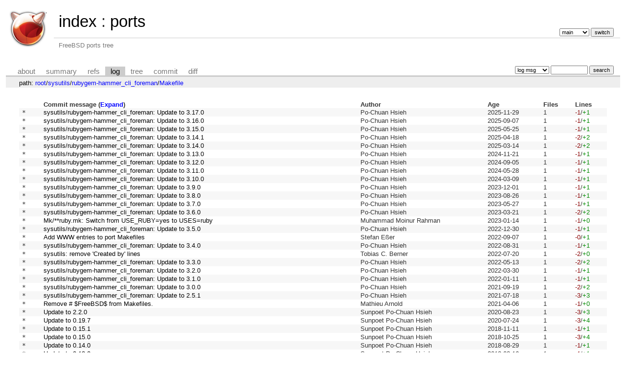

--- FILE ---
content_type: text/html; charset=UTF-8
request_url: https://cgit.freebsd.org/ports/log/sysutils/rubygem-hammer_cli_foreman/Makefile
body_size: 4374
content:
<!DOCTYPE html>
<html lang='en'>
<head>
<title>ports - FreeBSD ports tree</title>
<meta name='generator' content='cgit v1.2.3'/>
<meta name='robots' content='index, nofollow'/>
<link rel='stylesheet' type='text/css' href='/cgit.css'/>
<link rel='shortcut icon' href='/freebsd.ico'/>
<link rel='alternate' title='Atom feed' href='http://cgit.freebsd.org/ports/atom/sysutils/rubygem-hammer_cli_foreman/Makefile?h=main' type='application/atom+xml'/>
<link rel='vcs-git' href='(public-mirror)' title='ports Git repository'/>
<link rel='vcs-git' href='https://git.FreeBSD.org/ports.git' title='ports Git repository'/>
<link rel='vcs-git' href='ssh://anongit@git.FreeBSD.org/ports.git' title='ports Git repository'/>
<link rel='vcs-git' href='(developers-only)' title='ports Git repository'/>
<link rel='vcs-git' href='ssh://git@gitrepo.FreeBSD.org/ports.git' title='ports Git repository'/>
</head>
<body>
<div id='cgit'><table id='header'>
<tr>
<td class='logo' rowspan='2'><a href='/'><img src='/freebsd.png' alt='cgit logo'/></a></td>
<td class='main'><a href='/'>index</a> : <a title='ports' href='/ports/'>ports</a></td><td class='form'><form method='get'>
<select name='h' onchange='this.form.submit();'>
<option value='2014Q1'>2014Q1</option>
<option value='2014Q2'>2014Q2</option>
<option value='2014Q3'>2014Q3</option>
<option value='2014Q4'>2014Q4</option>
<option value='2015Q1'>2015Q1</option>
<option value='2015Q2'>2015Q2</option>
<option value='2015Q3'>2015Q3</option>
<option value='2015Q4'>2015Q4</option>
<option value='2016Q1'>2016Q1</option>
<option value='2016Q2'>2016Q2</option>
<option value='2016Q3'>2016Q3</option>
<option value='2016Q4'>2016Q4</option>
<option value='2017Q1'>2017Q1</option>
<option value='2017Q2'>2017Q2</option>
<option value='2017Q3'>2017Q3</option>
<option value='2017Q4'>2017Q4</option>
<option value='2018Q1'>2018Q1</option>
<option value='2018Q2'>2018Q2</option>
<option value='2018Q3'>2018Q3</option>
<option value='2018Q4'>2018Q4</option>
<option value='2019Q1'>2019Q1</option>
<option value='2019Q2'>2019Q2</option>
<option value='2019Q3'>2019Q3</option>
<option value='2019Q4'>2019Q4</option>
<option value='2020Q1'>2020Q1</option>
<option value='2020Q2'>2020Q2</option>
<option value='2020Q3'>2020Q3</option>
<option value='2020Q4'>2020Q4</option>
<option value='2021Q1'>2021Q1</option>
<option value='2021Q2'>2021Q2</option>
<option value='2021Q3'>2021Q3</option>
<option value='2021Q4'>2021Q4</option>
<option value='2022Q1'>2022Q1</option>
<option value='2022Q2'>2022Q2</option>
<option value='2022Q3'>2022Q3</option>
<option value='2022Q4'>2022Q4</option>
<option value='2023Q1'>2023Q1</option>
<option value='2023Q2'>2023Q2</option>
<option value='2023Q3'>2023Q3</option>
<option value='2023Q4'>2023Q4</option>
<option value='2024Q1'>2024Q1</option>
<option value='2024Q2'>2024Q2</option>
<option value='2024Q3'>2024Q3</option>
<option value='2024Q4'>2024Q4</option>
<option value='2025Q1'>2025Q1</option>
<option value='2025Q2'>2025Q2</option>
<option value='2025Q3'>2025Q3</option>
<option value='2025Q4'>2025Q4</option>
<option value='2026Q1'>2026Q1</option>
<option value='main' selected='selected'>main</option>
</select> <input type='submit' value='switch'/></form></td></tr>
<tr><td class='sub'>FreeBSD ports tree</td><td class='sub right'></td></tr></table>
<table class='tabs'><tr><td>
<a href='/ports/about/'>about</a><a href='/ports/'>summary</a><a href='/ports/refs/'>refs</a><a class='active' href='/ports/log/sysutils/rubygem-hammer_cli_foreman/Makefile'>log</a><a href='/ports/tree/sysutils/rubygem-hammer_cli_foreman/Makefile'>tree</a><a href='/ports/commit/sysutils/rubygem-hammer_cli_foreman/Makefile'>commit</a><a href='/ports/diff/sysutils/rubygem-hammer_cli_foreman/Makefile'>diff</a></td><td class='form'><form class='right' method='get' action='/ports/log/sysutils/rubygem-hammer_cli_foreman/Makefile'>
<select name='qt'>
<option value='grep'>log msg</option>
<option value='author'>author</option>
<option value='committer'>committer</option>
<option value='range'>range</option>
</select>
<input class='txt' type='search' size='10' name='q' value=''/>
<input type='submit' value='search'/>
</form>
</td></tr></table>
<div class='path'>path: <a href='/ports/log/'>root</a>/<a href='/ports/log/sysutils'>sysutils</a>/<a href='/ports/log/sysutils/rubygem-hammer_cli_foreman'>rubygem-hammer_cli_foreman</a>/<a href='/ports/log/sysutils/rubygem-hammer_cli_foreman/Makefile'>Makefile</a></div><div class='content'><table class='list nowrap'><tr class='nohover'><th></th><th class='left'>Commit message (<a href='/ports/log/sysutils/rubygem-hammer_cli_foreman/Makefile?showmsg=1'>Expand</a>)</th><th class='left'>Author</th><th class='left'>Age</th><th class='left'>Files</th><th class='left'>Lines</th></tr>
<tr><td class='commitgraph'>* </td><td><a href='/ports/commit/sysutils/rubygem-hammer_cli_foreman/Makefile?id=f479e611fab278e431760d1bef693e4ada09da23'>sysutils/rubygem-hammer_cli_foreman: Update to 3.17.0</a></td><td>Po-Chuan Hsieh</td><td><span title='2025-11-29 23:44:20 +0000'>2025-11-29</span></td><td>1</td><td><span class='deletions'>-1</span>/<span class='insertions'>+1</span></td></tr>
<tr><td class='commitgraph'>* </td><td><a href='/ports/commit/sysutils/rubygem-hammer_cli_foreman/Makefile?id=9818ab025cbea741bb94800fa6c5cb210d633b29'>sysutils/rubygem-hammer_cli_foreman: Update to 3.16.0</a></td><td>Po-Chuan Hsieh</td><td><span title='2025-09-07 23:07:34 +0000'>2025-09-07</span></td><td>1</td><td><span class='deletions'>-1</span>/<span class='insertions'>+1</span></td></tr>
<tr><td class='commitgraph'>* </td><td><a href='/ports/commit/sysutils/rubygem-hammer_cli_foreman/Makefile?id=8d8c717a6b97f5e2937dada20279ee0888e6eb6d'>sysutils/rubygem-hammer_cli_foreman: Update to 3.15.0</a></td><td>Po-Chuan Hsieh</td><td><span title='2025-05-25 09:55:06 +0000'>2025-05-25</span></td><td>1</td><td><span class='deletions'>-1</span>/<span class='insertions'>+1</span></td></tr>
<tr><td class='commitgraph'>* </td><td><a href='/ports/commit/sysutils/rubygem-hammer_cli_foreman/Makefile?id=f42ffafcaa449727ea1acdcb393d794685525110'>sysutils/rubygem-hammer_cli_foreman: Update to 3.14.1</a></td><td>Po-Chuan Hsieh</td><td><span title='2025-04-18 05:38:47 +0000'>2025-04-18</span></td><td>1</td><td><span class='deletions'>-2</span>/<span class='insertions'>+2</span></td></tr>
<tr><td class='commitgraph'>* </td><td><a href='/ports/commit/sysutils/rubygem-hammer_cli_foreman/Makefile?id=1fafe15d55ae4f5f3a596764c8032539d5dc25cb'>sysutils/rubygem-hammer_cli_foreman: Update to 3.14.0</a></td><td>Po-Chuan Hsieh</td><td><span title='2025-03-14 09:54:55 +0000'>2025-03-14</span></td><td>1</td><td><span class='deletions'>-2</span>/<span class='insertions'>+2</span></td></tr>
<tr><td class='commitgraph'>* </td><td><a href='/ports/commit/sysutils/rubygem-hammer_cli_foreman/Makefile?id=765c623932ca5900286f546f4091f1acfa781c1a'>sysutils/rubygem-hammer_cli_foreman: Update to 3.13.0</a></td><td>Po-Chuan Hsieh</td><td><span title='2024-11-21 13:39:52 +0000'>2024-11-21</span></td><td>1</td><td><span class='deletions'>-1</span>/<span class='insertions'>+1</span></td></tr>
<tr><td class='commitgraph'>* </td><td><a href='/ports/commit/sysutils/rubygem-hammer_cli_foreman/Makefile?id=fa8bd586d6c30e024b04d4b20d6b0fc1c0f609c0'>sysutils/rubygem-hammer_cli_foreman: Update to 3.12.0</a></td><td>Po-Chuan Hsieh</td><td><span title='2024-09-05 06:18:31 +0000'>2024-09-05</span></td><td>1</td><td><span class='deletions'>-1</span>/<span class='insertions'>+1</span></td></tr>
<tr><td class='commitgraph'>* </td><td><a href='/ports/commit/sysutils/rubygem-hammer_cli_foreman/Makefile?id=0df131c6e35e9031d4530ea8c9c009e361e02f77'>sysutils/rubygem-hammer_cli_foreman: Update to 3.11.0</a></td><td>Po-Chuan Hsieh</td><td><span title='2024-05-28 10:21:54 +0000'>2024-05-28</span></td><td>1</td><td><span class='deletions'>-1</span>/<span class='insertions'>+1</span></td></tr>
<tr><td class='commitgraph'>* </td><td><a href='/ports/commit/sysutils/rubygem-hammer_cli_foreman/Makefile?id=681f6f7651c71053e65445b5ba1a1a8d28e61a0b'>sysutils/rubygem-hammer_cli_foreman: Update to 3.10.0</a></td><td>Po-Chuan Hsieh</td><td><span title='2024-03-09 14:07:19 +0000'>2024-03-09</span></td><td>1</td><td><span class='deletions'>-1</span>/<span class='insertions'>+1</span></td></tr>
<tr><td class='commitgraph'>* </td><td><a href='/ports/commit/sysutils/rubygem-hammer_cli_foreman/Makefile?id=71d691e8f8b149dd1b264c75a8a3e58ddb3073ba'>sysutils/rubygem-hammer_cli_foreman: Update to 3.9.0</a></td><td>Po-Chuan Hsieh</td><td><span title='2023-12-01 22:13:29 +0000'>2023-12-01</span></td><td>1</td><td><span class='deletions'>-1</span>/<span class='insertions'>+1</span></td></tr>
<tr><td class='commitgraph'>* </td><td><a href='/ports/commit/sysutils/rubygem-hammer_cli_foreman/Makefile?id=6f84896c0843a3569f1a8d0f15ee77f6b975e7f2'>sysutils/rubygem-hammer_cli_foreman: Update to 3.8.0</a></td><td>Po-Chuan Hsieh</td><td><span title='2023-08-26 20:36:33 +0000'>2023-08-26</span></td><td>1</td><td><span class='deletions'>-1</span>/<span class='insertions'>+1</span></td></tr>
<tr><td class='commitgraph'>* </td><td><a href='/ports/commit/sysutils/rubygem-hammer_cli_foreman/Makefile?id=de6e6678e152f6f330f2c5abe16a7565b90b5f1b'>sysutils/rubygem-hammer_cli_foreman: Update to 3.7.0</a></td><td>Po-Chuan Hsieh</td><td><span title='2023-05-27 23:44:47 +0000'>2023-05-27</span></td><td>1</td><td><span class='deletions'>-1</span>/<span class='insertions'>+1</span></td></tr>
<tr><td class='commitgraph'>* </td><td><a href='/ports/commit/sysutils/rubygem-hammer_cli_foreman/Makefile?id=1467fb45218d2053e07c2cc0c9b4d4b93cc1afc9'>sysutils/rubygem-hammer_cli_foreman: Update to 3.6.0</a></td><td>Po-Chuan Hsieh</td><td><span title='2023-03-21 19:22:33 +0000'>2023-03-21</span></td><td>1</td><td><span class='deletions'>-2</span>/<span class='insertions'>+2</span></td></tr>
<tr><td class='commitgraph'>* </td><td><a href='/ports/commit/sysutils/rubygem-hammer_cli_foreman/Makefile?id=18c6e18276691edf5274406bf82a3b06792ff9ae'>Mk/**ruby.mk: Switch from USE_RUBY=yes to USES=ruby</a></td><td>Muhammad Moinur Rahman</td><td><span title='2023-01-14 23:08:33 +0000'>2023-01-14</span></td><td>1</td><td><span class='deletions'>-1</span>/<span class='insertions'>+0</span></td></tr>
<tr><td class='commitgraph'>* </td><td><a href='/ports/commit/sysutils/rubygem-hammer_cli_foreman/Makefile?id=d64d5d64e32b6c889a0717a86f07d0721784cc70'>sysutils/rubygem-hammer_cli_foreman: Update to 3.5.0</a></td><td>Po-Chuan Hsieh</td><td><span title='2022-12-30 09:06:21 +0000'>2022-12-30</span></td><td>1</td><td><span class='deletions'>-1</span>/<span class='insertions'>+1</span></td></tr>
<tr><td class='commitgraph'>* </td><td><a href='/ports/commit/sysutils/rubygem-hammer_cli_foreman/Makefile?id=b7f05445c00f2625aa19b4154ebcbce5ed2daa52'>Add WWW entries to port Makefiles</a></td><td>Stefan Eßer</td><td><span title='2022-09-07 21:10:59 +0000'>2022-09-07</span></td><td>1</td><td><span class='deletions'>-0</span>/<span class='insertions'>+1</span></td></tr>
<tr><td class='commitgraph'>* </td><td><a href='/ports/commit/sysutils/rubygem-hammer_cli_foreman/Makefile?id=8cef106a9bc452f9c77f38be87226d176b2ebf6d'>sysutils/rubygem-hammer_cli_foreman: Update to 3.4.0</a></td><td>Po-Chuan Hsieh</td><td><span title='2022-08-31 11:41:54 +0000'>2022-08-31</span></td><td>1</td><td><span class='deletions'>-1</span>/<span class='insertions'>+1</span></td></tr>
<tr><td class='commitgraph'>* </td><td><a href='/ports/commit/sysutils/rubygem-hammer_cli_foreman/Makefile?id=ea7123695aad83707eba8adaf42b29dac7f296e4'>sysutils: remove 'Created by' lines</a></td><td>Tobias C. Berner</td><td><span title='2022-07-20 14:23:05 +0000'>2022-07-20</span></td><td>1</td><td><span class='deletions'>-2</span>/<span class='insertions'>+0</span></td></tr>
<tr><td class='commitgraph'>* </td><td><a href='/ports/commit/sysutils/rubygem-hammer_cli_foreman/Makefile?id=42cd7eccbfcf8bb76e012cbfd475f63afdae6134'>sysutils/rubygem-hammer_cli_foreman: Update to 3.3.0</a></td><td>Po-Chuan Hsieh</td><td><span title='2022-05-13 19:31:10 +0000'>2022-05-13</span></td><td>1</td><td><span class='deletions'>-2</span>/<span class='insertions'>+2</span></td></tr>
<tr><td class='commitgraph'>* </td><td><a href='/ports/commit/sysutils/rubygem-hammer_cli_foreman/Makefile?id=f8746b6c6d782f38d9a8756feba78199ccecd351'>sysutils/rubygem-hammer_cli_foreman: Update to 3.2.0</a></td><td>Po-Chuan Hsieh</td><td><span title='2022-03-30 22:21:48 +0000'>2022-03-30</span></td><td>1</td><td><span class='deletions'>-1</span>/<span class='insertions'>+1</span></td></tr>
<tr><td class='commitgraph'>* </td><td><a href='/ports/commit/sysutils/rubygem-hammer_cli_foreman/Makefile?id=deb1c533f609263ca9aa8525442cc2afc8b8013b'>sysutils/rubygem-hammer_cli_foreman: Update to 3.1.0</a></td><td>Po-Chuan Hsieh</td><td><span title='2022-01-11 18:47:39 +0000'>2022-01-11</span></td><td>1</td><td><span class='deletions'>-1</span>/<span class='insertions'>+1</span></td></tr>
<tr><td class='commitgraph'>* </td><td><a href='/ports/commit/sysutils/rubygem-hammer_cli_foreman/Makefile?id=bc214f6966bbd2fd2e55d5c9eaebdcee6a2b5d1e'>sysutils/rubygem-hammer_cli_foreman: Update to 3.0.0</a></td><td>Po-Chuan Hsieh</td><td><span title='2021-09-19 06:00:59 +0000'>2021-09-19</span></td><td>1</td><td><span class='deletions'>-2</span>/<span class='insertions'>+2</span></td></tr>
<tr><td class='commitgraph'>* </td><td><a href='/ports/commit/sysutils/rubygem-hammer_cli_foreman/Makefile?id=90e0e2bb003ebdaf83456ff35b7f95668f7addfe'>sysutils/rubygem-hammer_cli_foreman: Update to 2.5.1</a></td><td>Po-Chuan Hsieh</td><td><span title='2021-07-18 22:07:20 +0000'>2021-07-18</span></td><td>1</td><td><span class='deletions'>-3</span>/<span class='insertions'>+3</span></td></tr>
<tr><td class='commitgraph'>* </td><td><a href='/ports/commit/sysutils/rubygem-hammer_cli_foreman/Makefile?id=305f148f482daf30dcf728039d03d019f88344eb'>Remove # $FreeBSD$ from Makefiles.</a></td><td>Mathieu Arnold</td><td><span title='2021-04-06 14:31:07 +0000'>2021-04-06</span></td><td>1</td><td><span class='deletions'>-1</span>/<span class='insertions'>+0</span></td></tr>
<tr><td class='commitgraph'>* </td><td><a href='/ports/commit/sysutils/rubygem-hammer_cli_foreman/Makefile?id=2f8b18d64f498ed3ae0538e1f3cb5fb9c0dda4cd'>Update to 2.2.0</a></td><td>Sunpoet Po-Chuan Hsieh</td><td><span title='2020-08-23 19:47:57 +0000'>2020-08-23</span></td><td>1</td><td><span class='deletions'>-3</span>/<span class='insertions'>+3</span></td></tr>
<tr><td class='commitgraph'>* </td><td><a href='/ports/commit/sysutils/rubygem-hammer_cli_foreman/Makefile?id=82382064a87aa7dfacdf318b495a1080d2bf9d1a'>Update to 0.19.7</a></td><td>Sunpoet Po-Chuan Hsieh</td><td><span title='2020-07-24 07:52:53 +0000'>2020-07-24</span></td><td>1</td><td><span class='deletions'>-3</span>/<span class='insertions'>+4</span></td></tr>
<tr><td class='commitgraph'>* </td><td><a href='/ports/commit/sysutils/rubygem-hammer_cli_foreman/Makefile?id=53cba64e3a109bab425ec2bd883e81fc612130ba'>Update to 0.15.1</a></td><td>Sunpoet Po-Chuan Hsieh</td><td><span title='2018-11-11 18:23:47 +0000'>2018-11-11</span></td><td>1</td><td><span class='deletions'>-1</span>/<span class='insertions'>+1</span></td></tr>
<tr><td class='commitgraph'>* </td><td><a href='/ports/commit/sysutils/rubygem-hammer_cli_foreman/Makefile?id=1ae840ce2eedcc9ba3e83eecd85988ec2f8ac99c'>Update to 0.15.0</a></td><td>Sunpoet Po-Chuan Hsieh</td><td><span title='2018-10-25 19:34:38 +0000'>2018-10-25</span></td><td>1</td><td><span class='deletions'>-3</span>/<span class='insertions'>+4</span></td></tr>
<tr><td class='commitgraph'>* </td><td><a href='/ports/commit/sysutils/rubygem-hammer_cli_foreman/Makefile?id=0aa5f0587bb61de34c59af9835bb32dd2556ac65'>Update to 0.14.0</a></td><td>Sunpoet Po-Chuan Hsieh</td><td><span title='2018-08-29 19:11:54 +0000'>2018-08-29</span></td><td>1</td><td><span class='deletions'>-1</span>/<span class='insertions'>+1</span></td></tr>
<tr><td class='commitgraph'>* </td><td><a href='/ports/commit/sysutils/rubygem-hammer_cli_foreman/Makefile?id=c7244609de21f707d3a28bd9b2f8e7a68ee376e2'>Update to 0.13.2</a></td><td>Sunpoet Po-Chuan Hsieh</td><td><span title='2018-08-16 23:43:26 +0000'>2018-08-16</span></td><td>1</td><td><span class='deletions'>-1</span>/<span class='insertions'>+1</span></td></tr>
<tr><td class='commitgraph'>* </td><td><a href='/ports/commit/sysutils/rubygem-hammer_cli_foreman/Makefile?id=aeb796eb1eb2ac33a263960d8de8f48f60152c6a'>Update to 0.13.1</a></td><td>Sunpoet Po-Chuan Hsieh</td><td><span title='2018-07-31 23:53:01 +0000'>2018-07-31</span></td><td>1</td><td><span class='deletions'>-1</span>/<span class='insertions'>+1</span></td></tr>
<tr><td class='commitgraph'>* </td><td><a href='/ports/commit/sysutils/rubygem-hammer_cli_foreman/Makefile?id=f5a13232cae0f12c51cd781b4657f5d295872344'>Update to 0.13.0</a></td><td>Sunpoet Po-Chuan Hsieh</td><td><span title='2018-05-10 23:14:41 +0000'>2018-05-10</span></td><td>1</td><td><span class='deletions'>-1</span>/<span class='insertions'>+1</span></td></tr>
<tr><td class='commitgraph'>* </td><td><a href='/ports/commit/sysutils/rubygem-hammer_cli_foreman/Makefile?id=a7450adc5b26d9b8687cbba9b32564712d691325'>Update to 0.12.1</a></td><td>Sunpoet Po-Chuan Hsieh</td><td><span title='2018-03-06 20:32:42 +0000'>2018-03-06</span></td><td>1</td><td><span class='deletions'>-2</span>/<span class='insertions'>+2</span></td></tr>
<tr><td class='commitgraph'>* </td><td><a href='/ports/commit/sysutils/rubygem-hammer_cli_foreman/Makefile?id=3496975690a79adbb7b39bc88d8178d26e9daf7a'>Update to 0.12.0</a></td><td>Sunpoet Po-Chuan Hsieh</td><td><span title='2018-02-20 20:27:17 +0000'>2018-02-20</span></td><td>1</td><td><span class='deletions'>-2</span>/<span class='insertions'>+2</span></td></tr>
<tr><td class='commitgraph'>* </td><td><a href='/ports/commit/sysutils/rubygem-hammer_cli_foreman/Makefile?id=c9fe86c4ca9629d91d0f40a4d802de5aab755f15'>Update to 0.11.0</a></td><td>Sunpoet Po-Chuan Hsieh</td><td><span title='2017-08-02 18:37:03 +0000'>2017-08-02</span></td><td>1</td><td><span class='deletions'>-3</span>/<span class='insertions'>+2</span></td></tr>
<tr><td class='commitgraph'>* </td><td><a href='/ports/commit/sysutils/rubygem-hammer_cli_foreman/Makefile?id=064fdcccdca8f037f7a2f39aeb5abf408ea6f08a'>Update to 0.10.2</a></td><td>Sunpoet Po-Chuan Hsieh</td><td><span title='2017-05-07 21:27:04 +0000'>2017-05-07</span></td><td>1</td><td><span class='deletions'>-1</span>/<span class='insertions'>+3</span></td></tr>
<tr><td class='commitgraph'>* </td><td><a href='/ports/commit/sysutils/rubygem-hammer_cli_foreman/Makefile?id=4436f790ba917dc3b7b2d1cbae254d85f3c23624'>Update to 0.10.1</a></td><td>Sunpoet Po-Chuan Hsieh</td><td><span title='2017-04-25 14:24:12 +0000'>2017-04-25</span></td><td>1</td><td><span class='deletions'>-3</span>/<span class='insertions'>+4</span></td></tr>
<tr><td class='commitgraph'>* </td><td><a href='/ports/commit/sysutils/rubygem-hammer_cli_foreman/Makefile?id=e56c7053b087120a666c062bc614e4020762438c'>Update to 0.10.0</a></td><td>Sunpoet Po-Chuan Hsieh</td><td><span title='2017-03-29 23:37:17 +0000'>2017-03-29</span></td><td>1</td><td><span class='deletions'>-2</span>/<span class='insertions'>+2</span></td></tr>
<tr><td class='commitgraph'>* </td><td><a href='/ports/commit/sysutils/rubygem-hammer_cli_foreman/Makefile?id=71d4fdbfbe6223f194d9afab959c54ace84bacc2'>- Update to 0.9.0</a></td><td>Sunpoet Po-Chuan Hsieh</td><td><span title='2016-12-30 19:21:25 +0000'>2016-12-30</span></td><td>1</td><td><span class='deletions'>-3</span>/<span class='insertions'>+3</span></td></tr>
<tr><td class='commitgraph'>* </td><td><a href='/ports/commit/sysutils/rubygem-hammer_cli_foreman/Makefile?id=462519941e56e838fd1fff77ecc3ebeb554fcb80'>Convert USES=gem:autoplist to USES=gem since autoplist is default</a></td><td>Steve Wills</td><td><span title='2016-04-27 21:57:31 +0000'>2016-04-27</span></td><td>1</td><td><span class='deletions'>-1</span>/<span class='insertions'>+1</span></td></tr>
<tr><td class='commitgraph'>* </td><td><a href='/ports/commit/sysutils/rubygem-hammer_cli_foreman/Makefile?id=b3e8fe8d85d1f32b6b8813589ed8637a8accb185'>create USES=gem and update rubygem- ports to use it</a></td><td>Steve Wills</td><td><span title='2016-04-27 16:36:41 +0000'>2016-04-27</span></td><td>1</td><td><span class='deletions'>-2</span>/<span class='insertions'>+1</span></td></tr>
<tr><td class='commitgraph'>* </td><td><a href='/ports/commit/sysutils/rubygem-hammer_cli_foreman/Makefile?id=597afc47baba19000afd8ec4880a2c47975b0367'>Remove ${PORTSDIR}/ from dependencies, categories r, s, t, and u.</a></td><td>Mathieu Arnold</td><td><span title='2016-04-01 14:25:16 +0000'>2016-04-01</span></td><td>1</td><td><span class='deletions'>-2</span>/<span class='insertions'>+2</span></td></tr>
<tr><td class='commitgraph'>* </td><td><a href='/ports/commit/sysutils/rubygem-hammer_cli_foreman/Makefile?id=1d39ac6a5093feeffeb9c6a4cd936ddfba39acc2'>- Update to 0.6.2</a></td><td>Sunpoet Po-Chuan Hsieh</td><td><span title='2016-03-23 19:25:10 +0000'>2016-03-23</span></td><td>1</td><td><span class='deletions'>-2</span>/<span class='insertions'>+3</span></td></tr>
<tr><td class='commitgraph'>* </td><td><a href='/ports/commit/sysutils/rubygem-hammer_cli_foreman/Makefile?id=074c3fc0468e5f54aa0e67a6291af1f39b0aa67a'>- Update to 0.6.1</a></td><td>Sunpoet Po-Chuan Hsieh</td><td><span title='2016-03-21 18:00:52 +0000'>2016-03-21</span></td><td>1</td><td><span class='deletions'>-1</span>/<span class='insertions'>+1</span></td></tr>
<tr><td class='commitgraph'>* </td><td><a href='/ports/commit/sysutils/rubygem-hammer_cli_foreman/Makefile?id=d60cc47cec795447a08e63ea5b8ae71c0011547c'>- Update to 0.6.0</a></td><td>Sunpoet Po-Chuan Hsieh</td><td><span title='2016-03-06 06:35:10 +0000'>2016-03-06</span></td><td>1</td><td><span class='deletions'>-4</span>/<span class='insertions'>+3</span></td></tr>
<tr><td class='commitgraph'>* </td><td><a href='/ports/commit/sysutils/rubygem-hammer_cli_foreman/Makefile?id=8846a95836c0506c6cc960aea19f25efef3198e1'>give my ports to ruby@</a></td><td>Michael Moll</td><td><span title='2016-01-01 17:05:54 +0000'>2016-01-01</span></td><td>1</td><td><span class='deletions'>-1</span>/<span class='insertions'>+1</span></td></tr>
<tr><td class='commitgraph'>* </td><td><a href='/ports/commit/sysutils/rubygem-hammer_cli_foreman/Makefile?id=e648cdbd30087e54b065b03a26e6c18585df9db6'>sysutils/rubygem-hammer_cli_foreman: update to 0.5.1</a></td><td>Michael Moll</td><td><span title='2015-12-14 16:19:34 +0000'>2015-12-14</span></td><td>1</td><td><span class='deletions'>-2</span>/<span class='insertions'>+2</span></td></tr>
<tr><td class='commitgraph'>* </td><td><a href='/ports/commit/sysutils/rubygem-hammer_cli_foreman/Makefile?id=66232daa6045c7a3dfbbd5299722e568734805ac'>sysutils/rubygem-hammer_cli_foreman: update to 0.4.0</a></td><td>Michael Moll</td><td><span title='2015-09-21 18:02:10 +0000'>2015-09-21</span></td><td>1</td><td><span class='deletions'>-4</span>/<span class='insertions'>+2</span></td></tr>
<tr><td class='commitgraph'>* </td><td><a href='/ports/commit/sysutils/rubygem-hammer_cli_foreman/Makefile?id=cac303ed06ebc042fce45cf5973d39a6c929a7c1'>sysutils/rubygem-hammer_cli_foreman: update to 0.3.0</a></td><td>Michael Moll</td><td><span title='2015-08-04 18:53:20 +0000'>2015-08-04</span></td><td>1</td><td><span class='deletions'>-3</span>/<span class='insertions'>+2</span></td></tr>
<tr><td class='commitgraph'>* </td><td><a href='/ports/commit/sysutils/rubygem-hammer_cli_foreman/Makefile?id=4e3d011569769e6a06e4bccf75fd126154afc154'>Set NO_ARCH for remaining rubygem-* ports with no arch dependent files</a></td><td>Philip M. Gollucci</td><td><span title='2015-07-02 16:01:06 +0000'>2015-07-02</span></td><td>1</td><td><span class='deletions'>-0</span>/<span class='insertions'>+2</span></td></tr>
</table><ul class='pager'><li><a href='/ports/log/sysutils/rubygem-hammer_cli_foreman/Makefile?ofs=50'>[next]</a></li></ul></div> <!-- class=content -->
<div class='footer'>generated by <a href='https://git.zx2c4.com/cgit/about/'>cgit v1.2.3</a> (<a href='https://git-scm.com/'>git 2.25.1</a>) at 2026-01-22 07:01:04 +0000</div>
</div> <!-- id=cgit -->
</body>
</html>
